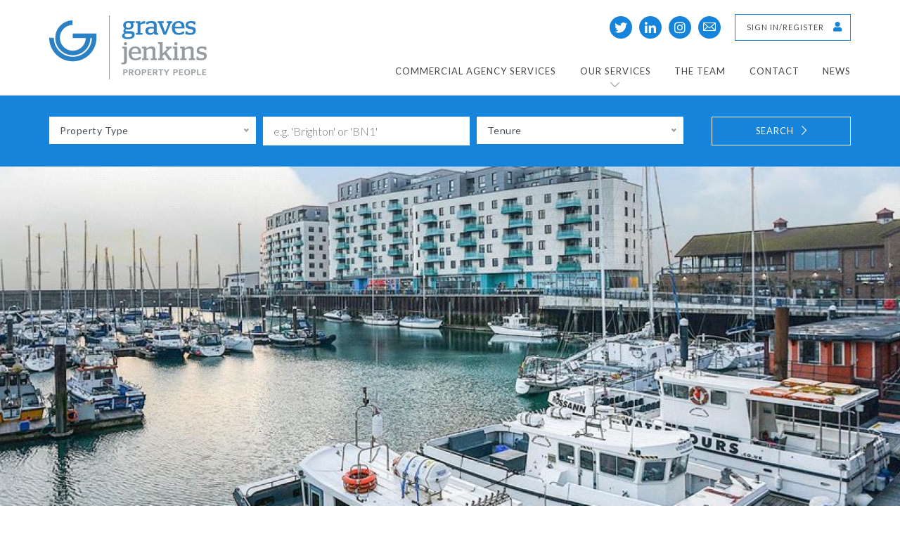

--- FILE ---
content_type: text/html; charset=UTF-8
request_url: https://www.gravesjenkins.com/news/2023-01-30/waterfront-offices-plug-and-play
body_size: 8556
content:
<!DOCTYPE html>
<html lang="en" dir="ltr">
  <head>
    <meta charset="utf-8" />
<noscript><style>form.antibot * :not(.antibot-message) { display: none !important; }</style>
</noscript><meta name="description" content="Graves Jenkins have been instructed by Columbia Threadneedle Investments to advise and promote three new prominent waterside offices at Brighton Marina. Newly named the ‘Boardwalk Studios’, the premises form part of the modern development on the West Quay below the popular Sirius Boardwalk Apartment." />
<link rel="canonical" href="https://www.gravesjenkins.com/news/2023-01-30/waterfront-offices-plug-and-play" />
<meta name="Generator" content="Drupal 10 (https://www.drupal.org)" />
<meta name="MobileOptimized" content="width" />
<meta name="HandheldFriendly" content="true" />
<meta name="viewport" content="width=device-width, initial-scale=1.0" />
<link rel="icon" href="/sites/default/files/logo-icon.png" type="image/png" />

    <title>Waterfront Offices – ‘Plug and Play’ | Graves Jenkins</title>
    <link rel="stylesheet" media="all" href="/sites/default/files/css/css_KF094DWy9JwwQxAYdifybbF771RBe1smXVdMhLASasQ.css?delta=0&amp;language=en&amp;theme=graves_jenkins&amp;include=eJx1jEsOwjAMBS8UkiMhh7qWwZ-qNq16e1Qoq8JmZjFPDyy5ezb4uI4-a6EZFozrHe3BFo3EO8glchM2KrFForYOgWVhXKO9WdWHp2BZse8n7XC9uU4enOeCgoqWdcAElqjpRD8OvjPFCKD_3adktzj1HS_3RVpN" />
<link rel="stylesheet" media="all" href="//fonts.googleapis.com/css?family=Lato:300,400,700" />
<link rel="stylesheet" media="all" href="//use.fontawesome.com/releases/v5.1.0/css/all.css" />
<link rel="stylesheet" media="all" href="/sites/default/files/css/css_T-Q2DFCOD69z4qBpLuDX0tCssKw65xBhu-rLykE3gTM.css?delta=3&amp;language=en&amp;theme=graves_jenkins&amp;include=eJx1jEsOwjAMBS8UkiMhh7qWwZ-qNq16e1Qoq8JmZjFPDyy5ezb4uI4-a6EZFozrHe3BFo3EO8glchM2KrFForYOgWVhXKO9WdWHp2BZse8n7XC9uU4enOeCgoqWdcAElqjpRD8OvjPFCKD_3adktzj1HS_3RVpN" />

    
    <script type="text/javascript">

        var _gaq = _gaq || [];
        _gaq.push(['_setAccount', 'UA-9749598-1']);
        _gaq.push(['_trackPageview']);

        (function () {
            var ga = document.createElement('script'); ga.type = 'text/javascript'; ga.async = true;
            ga.src = ('https:' == document.location.protocol ? 'https://ssl' : 'http://www') + '.google-analytics.com/ga.js';
            var s = document.getElementsByTagName('script')[0]; s.parentNode.insertBefore(ga, s);
        })();

    </script>
  </head>
  <body class="node-536 role-anonymous">
        <a href="#main-content" class="visually-hidden focusable">
      Skip to main content
    </a>
    
      <div class="dialog-off-canvas-main-canvas" data-off-canvas-main-canvas>
    
<header>
  <div class="container">
    <div class="row">
      <div class="col col-md-4 col-lg-3 col-xl-3">
        <div class="logo-container">
          <a id="logo" href="/"><img src="/themes/graves_jenkins/images/logo.png" class="img-fluid" /></a>
        </div>
      </div>
      <div class="col col-md-8 col-lg-12 col-xl-9 pl-0">
        <div class="top-links d-flex justify-content-end">
          <div class="social-links d-flex align-items-center">
            <a href="https://twitter.com/gravesjenkins" target="_blank"><i class="fab fa-twitter"></i></a>
            <a href="https://www.linkedin.com/company/graves-jenkins" target="_blank"><i class="fab fa-linkedin-in"></i></a>
            <a href="https://www.instagram.com/gravesjenkins/" target="_blank"><i class="fab fa-instagram"></i></a>
            <a href="mailto:property@gravesjenkins.com" target="_blank"><i class="icon-email"></i></a>
          </div>
          <div class="account-link">
                        <a href="/user/login" class="button ghost">Sign in/Register <i class="fas fa-user"></i></a>
              
          </div>
        </div>
        
                    <nav class="main-menu">
        <ul>
                              <li>
                    <a href="/commercial-agency-services" data-drupal-link-system-path="node/56">Commercial Agency Services</a>
                    </li>
                        <li class="has-submenu">
                    <a href="/" data-drupal-link-system-path="&lt;front&gt;">Our Services</a>
                                              <div class="sub-menu clearfix">
        <ul class="clearfix">
                              <li>
                    <a href="/commercial-agency-services" class="commercial-agency-service" data-drupal-link-system-path="node/56">Commercial Agency Services</a>
                    </li>
                        <li>
                    <a href="/professional-services" class="professional-services" data-drupal-link-system-path="node/58">Professional Services</a>
                    </li>
                        <li>
                    <a href="/lease-advisorylandlord-and-tenant" class="landlord-and-tenant" data-drupal-link-system-path="node/62">Landlord &amp; Tenant</a>
                    </li>
                        <li>
                    <a href="/valuations-and-development-appraisals" class="valuations" data-drupal-link-system-path="node/60">Valuations &amp; Development Appraisals</a>
                    </li>
                        <li>
                    <a href="/residential-building-consultancy" class="residential-building-consultancy" data-drupal-link-system-path="node/61">Residential Building Consultancy</a>
                    </li>
                        <li>
                    <a href="/commercial-building-consultancy" class="commercial-building-consultancy" data-drupal-link-system-path="node/59">Commercial Building Consultancy</a>
                    </li>
                    </ul>
        </div>
          
                    </li>
                        <li>
                    <a href="/why-choose-graves-jenkins" data-drupal-link-system-path="node/41">The Team</a>
                    </li>
                        <li>
                    <a href="/contact-us" data-drupal-link-system-path="node/42">Contact</a>
                    </li>
                        <li>
                    <a href="/news" data-drupal-link-system-path="news">News</a>
                    </li>
                    </ul>
        </nav>
          



        <div class="touch-buttons d-flex justify-content-end">
          <a href="javascript:void(0)" class="menu-btn">
            <div class="menu-btn-icon">
                <span></span>
                <span></span>
                <span></span>
                <span></span>
            </div>
          </a>
          <a href="#" class="search icon-btn"><i class="icon-search"></i></a>
        </div>
      </div>
    </div>
  </div>
</header>

<!-- Mobile menu overlay -->
<div id="mobile-menu-overlay">
  <div class="menu-box">
    
                    <nav class="main-menu">
        <ul>
                              <li>
                    <a href="/commercial-agency-services" data-drupal-link-system-path="node/56">Commercial Agency Services</a>
                    </li>
                        <li class="has-submenu">
                    <a href="/" data-drupal-link-system-path="&lt;front&gt;">Our Services</a>
                                              <div class="sub-menu clearfix">
        <ul class="clearfix">
                              <li>
                    <a href="/commercial-agency-services" class="commercial-agency-service" data-drupal-link-system-path="node/56">Commercial Agency Services</a>
                    </li>
                        <li>
                    <a href="/professional-services" class="professional-services" data-drupal-link-system-path="node/58">Professional Services</a>
                    </li>
                        <li>
                    <a href="/lease-advisorylandlord-and-tenant" class="landlord-and-tenant" data-drupal-link-system-path="node/62">Landlord &amp; Tenant</a>
                    </li>
                        <li>
                    <a href="/valuations-and-development-appraisals" class="valuations" data-drupal-link-system-path="node/60">Valuations &amp; Development Appraisals</a>
                    </li>
                        <li>
                    <a href="/residential-building-consultancy" class="residential-building-consultancy" data-drupal-link-system-path="node/61">Residential Building Consultancy</a>
                    </li>
                        <li>
                    <a href="/commercial-building-consultancy" class="commercial-building-consultancy" data-drupal-link-system-path="node/59">Commercial Building Consultancy</a>
                    </li>
                    </ul>
        </div>
          
                    </li>
                        <li>
                    <a href="/why-choose-graves-jenkins" data-drupal-link-system-path="node/41">The Team</a>
                    </li>
                        <li>
                    <a href="/contact-us" data-drupal-link-system-path="node/42">Contact</a>
                    </li>
                        <li>
                    <a href="/news" data-drupal-link-system-path="news">News</a>
                    </li>
                    </ul>
        </nav>
          



    <div class="account-link">
              <a href="/user/login" class="button ghost denimBlue">Sign in/Register <i class="fas fa-user"></i></a>
        
    </div>
    <div class="social-links text-center">
      <a href="https://twitter.com/gravesjenkins" target="_blank"><i class="fab fa-twitter"></i></a>
      <a href="https://www.linkedin.com/company/graves-jenkins" target="_blank"><i class="fab fa-linkedin-in"></i></a>
      <a href="https://www.instagram.com/gravesjenkins/" target="_blank"><i class="fab fa-instagram"></i></a>
      <a href="mailto:property@gravesjenkins.com" target="_blank"><i class="icon-email"></i></a>
    </div>
  </div>
</div>

<!-- Search overlay -->
<div id="search-overlay">
  
<form class="clearfix" action="/property-search" method="GET" accept-charset="UTF-8">
  <input type="hidden" name="field_coordinates[distance][from]" value="8.04" />
  <div class="form-item propert-type">
    <select class="form-control nice-select wide" name="f[0]">
        <option value="" disabled selected>Property Type</option>
        <option value="">All</option>
                  <option value="property_type:2">Retail</option>
                  <option value="property_type:9">Restaurant/Café</option>
                  <option value="property_type:1">Offices</option>
                  <option value="property_type:3">Industrial</option>
                  <option value="property_type:4">Investment</option>
                  <option value="property_type:5">Development</option>
                  <option value="property_type:13">Land / Yard</option>
                  <option value="property_type:6">Other</option>
            </select>
  </div>
  <div class="form-item location-input">
    <input type="text" name="field_coordinates[value]" placeholder="e.g. 'Brighton' or 'BN1'" />
  </div>
  <div class="form-item tenure">
    <select class="form-control nice-select wide" name="f[1]" placeholder="Tenure">
        <option value="" disabled selected>Tenure</option>
        <option value="">Any</option>
                  <option value="tenure:8">Freehold</option>
                  <option value="tenure:7">Leasehold</option>
                  <option value="tenure:14">Long Leasehold</option>
            </select>
  </div>
  <div class="form-item form-action">
    <button type="submit" class="button ghost white">Search <i class="icon-chevron-right-light"></i></button>
  </div>
</form>
</div>

<section id="search-widget" class="search">
  <div class="container">
    <div class="property-search-widget">
      <div class="row">
        <div class="col pl-0 pr-0">
          
<form class="clearfix" action="/property-search" method="GET" accept-charset="UTF-8">
  <input type="hidden" name="field_coordinates[distance][from]" value="8.04" />
  <div class="form-item propert-type">
    <select class="form-control nice-select wide" name="f[0]">
        <option value="" disabled selected>Property Type</option>
        <option value="">All</option>
                  <option value="property_type:2">Retail</option>
                  <option value="property_type:9">Restaurant/Café</option>
                  <option value="property_type:1">Offices</option>
                  <option value="property_type:3">Industrial</option>
                  <option value="property_type:4">Investment</option>
                  <option value="property_type:5">Development</option>
                  <option value="property_type:13">Land / Yard</option>
                  <option value="property_type:6">Other</option>
            </select>
  </div>
  <div class="form-item location-input">
    <input type="text" name="field_coordinates[value]" placeholder="e.g. 'Brighton' or 'BN1'" />
  </div>
  <div class="form-item tenure">
    <select class="form-control nice-select wide" name="f[1]" placeholder="Tenure">
        <option value="" disabled selected>Tenure</option>
        <option value="">Any</option>
                  <option value="tenure:8">Freehold</option>
                  <option value="tenure:7">Leasehold</option>
                  <option value="tenure:14">Long Leasehold</option>
            </select>
  </div>
  <div class="form-item form-action">
    <button type="submit" class="button ghost white">Search <i class="icon-chevron-right-light"></i></button>
  </div>
</form>
        </div>
      </div>
    </div>
  </div>
</section>

  <div>
    <section class="message">
  <div class="container">
    <div id="block-messages">
      
            
              <div data-drupal-messages-fallback class="hidden"></div>
          </div>
  </div>
</section>


  </div>




  <div>
    
              
<!-- HERO -->
<section class="hero" data-parallax="scroll" data-image-src="/sites/default/files/styles/hero_image/public/news/2023-01/marina%20offices.jpeg?itok=x2BTEmb_" data-speed="0.8">
  <div class="container fullHeight">
    <div class="row align-items-center fullHeight">
      <div class="col">
        
      </div>
    </div>
  </div>
</section>

<section class="news-article">
  <div class="container">
    <div class="row">
      <div class="col">
        <div class="news-article--title" data-aos="fade-in">
          <h1 data-aos="fade-up">Waterfront Offices – ‘Plug and Play’</h1>
        </div>
      </div>
    </div>
    <div class="row">
      <div class="col">
        <div class="news-article--meta">
          <div class="news-article--meta-author">
            <div class="news-article--meta-author-image" data-aos="fade-in">
              

            </div>
            <div class="news-article--meta-author-name" data-aos="fade-in">
              By Philip Graves <span class="news-article--meta-author-credentials"></span>
            </div>
          </div>
          <div class="news-article--meta-date" data-aos="fade-in">
            Monday, January 30, 2023
          </div>
          <div class="news-article--meta-author-social social-links" data-aos="fade-in">
                                                <a href="mailto:graves@gravesjenkins.com" target="_blank"><i class="icon-email"></i></a>
                      </div>
        </div>
        <div class="news-article--body" data-aos="fade-in">
          <p>Graves Jenkins have been instructed by Columbia Threadneedle Investments to advise and promote three new prominent waterside offices at Brighton Marina.</p>
<p>Newly named the ‘Boardwalk Studios’, the premises form part of the modern development on the West Quay below the popular Sirius Boardwalk Apartment.</p>
<p>Phil Graves who is heading up the appointment stated, “the prospect of overlooking the inner harbour is somewhat unique and as all three office suites are at ground floor level, we have planned for some outside space to be included in the office areas with magnificent views over the moorings. They are currently being totally refurbished for modern day use and anticipated to be ready for occupation Spring this year.”</p>
<p>The suites are to be let fully furnished so eliminating the cost of any major capital expenditure for the ingoing tenant, with fast broadband in place from day one. Flexible leases are also on offer for three years or more. The smallest office suite is 2,325 sq ft/216m2, but if all three suites are taken by the same occupier, then up to 8,235 sq ft/899m2 can be made available. Plentiful free car parking within the main Marina car park or private undercover car parking spaces can be reserved at reasonable cost.</p>
<p>The highly accessible offices offer an affordable option to the rising rents in the city centre which are now peaking at £35/sq ft with limitations on car parking.</p>
<p>For more information and to reserve your office now, contact GJ Brighton office 01273 701070 or joint agents Flude property.</p>

        </div>
        <div class="news-article--back-button" data-aos="fade-in">
          <a href="/news" class="button ghost denimBlue view-more"><i class="icon-chevron-left-light"></i> Back to news home</a>
        </div>
      </div>
    </div>
  </div>
</section>

<section class="other-news">
  <div class="container">
    <div class="row">
      <div class="col">
        <h2 class="title">Other stories that may interest you</h2>
      </div>
    </div>
    <div class="row">
        <div class="col-lg-4 col-md-6">
    <div class="news--teaser" data-aos="fade-up">
  <div class="news--teaser-header" style="background-image: url('/sites/default/files/styles/news_article_thumbnail/public/news/2026-01/2026-01%20-%20RICS%20%26%20mortar%20-%20SO_0.jpg?itok=-y18TQjb');">
  </div>
  <div class="news--teaser-body">
    <div class="news--teaser-body-date">
      <time datetime="2026-01-16T14:07:32+00:00">Friday, January 16, 2026</time>

    </div>
    <div class="news--teaser-body-title">
      <h5>RICS &amp; mortar</h5>
    </div>
    <div class="news--teaser-body-readmore">
      <a href="https://www.gravesjenkins.com/news/2026-01-16/rics-mortar" class="button solid denimBlue">Read more <i class="icon-chevron-right"></i></a>
    </div>
  </div>
</div>
  </div>
  <div class="col-lg-4 col-md-6">
    <div class="news--teaser" data-aos="fade-up">
  <div class="news--teaser-header" style="background-image: url('/sites/default/files/styles/news_article_thumbnail/public/news/2026-01/Image%2012-01-2026%20at%2013.17_2.jpg?itok=mxckzYas');">
  </div>
  <div class="news--teaser-body">
    <div class="news--teaser-body-date">
      <time datetime="2026-01-09T16:18:44+00:00">Friday, January 9, 2026</time>

    </div>
    <div class="news--teaser-body-title">
      <h5>Exciting News: Oliver Graves Joins Our Leadership Team as Director</h5>
    </div>
    <div class="news--teaser-body-readmore">
      <a href="https://www.gravesjenkins.com/news/2026-01-09/exciting-news-oliver-graves-joins-our-leadership-team-director" class="button solid denimBlue">Read more <i class="icon-chevron-right"></i></a>
    </div>
  </div>
</div>
  </div>
  <div class="col-lg-4 col-md-6">
    <div class="news--teaser" data-aos="fade-up">
  <div class="news--teaser-header" style="background-image: url('/sites/default/files/styles/news_article_thumbnail/public/news/2026-01/2026-01%20-%20Pier%20Pressure.jpg?itok=pBisK2tR');">
  </div>
  <div class="news--teaser-body">
    <div class="news--teaser-body-date">
      <time datetime="2026-01-08T09:33:14+00:00">Thursday, January 8, 2026</time>

    </div>
    <div class="news--teaser-body-title">
      <h5>Christmas Festivities</h5>
    </div>
    <div class="news--teaser-body-readmore">
      <a href="https://www.gravesjenkins.com/news/2026-01-08/christmas-festivities" class="button solid denimBlue">Read more <i class="icon-chevron-right"></i></a>
    </div>
  </div>
</div>
  </div>

      
    </div>
  </div>
</section>
  




  </div>


<!-- CONNECT WITH US -->
<section class="connect-with-us">
  <div class="container">
    <div class="row">
      <div class="col">
        <h2 class="title" data-aos="fade-up">Connect with us</h2>
      </div>
    </div>
    <div class="row">
      <div class="col">
        <div class="newsletter-signup" data-aos="fade-in">
          <div class="newsletter-signup--title">
            <h4>Sign up to our email newsletter</h4>
          </div>
          <div class="newsletter-signup--form clearfix">
            <!-- Begin Mailchimp Signup Form -->
            <!--<link href="//cdn-images.mailchimp.com/embedcode/classic-10_7.css" rel="stylesheet" type="text/css">-->
            <div id="mc_embed_signup">
              <form action="https://gravesjenkins.us19.list-manage.com/subscribe/post?u=e9272009613e31d8396a52d71&amp;id=21974f7a24" method="post" id="mc-embedded-subscribe-form" name="mc-embedded-subscribe-form" class="validate" target="_blank" novalidate>
                <div class="clearfix">
                  <input type="email" placeholder="Your email address" value="" name="EMAIL" class="required email" id="mce-EMAIL" />
                  <div style="position: absolute; left: -5000px; opacity: 0" aria-hidden="true"><input type="text" name="b_e9272009613e31d8396a52d71_21974f7a24" tabindex="-1" value=""></div>
                  <button type="submit" value="Subscribe" name="subscribe" id="mc-embedded-subscribe"><i class="icon-email"></i></button>
                </div>
                <div id="mce-responses" class="clear">
                  <div class="response" id="mce-error-response" style="display:none"></div>
                  <div class="response" id="mce-success-response" style="display:none"></div>
                </div>
              </form>
            </div>
            <script type='text/javascript' src='//s3.amazonaws.com/downloads.mailchimp.com/js/mc-validate.js'></script><script type='text/javascript'>(function($) {window.fnames = new Array(); window.ftypes = new Array();fnames[0]='EMAIL';ftypes[0]='email';fnames[1]='FNAME';ftypes[1]='text';fnames[2]='LNAME';ftypes[2]='text';fnames[3]='ADDRESS';ftypes[3]='address';fnames[4]='PHONE';ftypes[4]='phone';fnames[5]='BIRTHDAY';ftypes[5]='birthday';}(jQuery));var $mcj = jQuery.noConflict(true);</script>
            <!--End mc_embed_signup-->
          </div>
        </div>
      </div>
    </div>
    <div class="row">
      <div class="col">
        <div class="register-for-property-alerts" data-aos="fade-in">
          <h4>Register for property alerts</h4>
          <a href="/user/register" class="button ghost denimBlue">Register now <i class="icon-chevron-right"></i></a>
        </div>
      </div>
    </div>
    <div class="row">
      <div class="col">
        <div class="social-icons" data-aos="fade-in">
          <a href="https://twitter.com/gravesjenkins" target="_blank"><i class="fab fa-twitter"></i></a>
          <a href="https://www.linkedin.com/company/graves-jenkins" target="_blank"><i class="fab fa-linkedin-in"></i></a>
          <a href="https://www.instagram.com/gravesjenkins/" target="_blank"><i class="fab fa-instagram"></i></a>
        </div>
      </div>
    </div>
  </div>
</section>
    
<footer>
  <div class="container">
    <div class="office-locations">
      <div class="row">
        <div class="col-xl-2 col-lg-1 col-md-12">
          <div class="logo"><img src="/themes/graves_jenkins/images/logo-icon.png" /></div>
        </div>
        <div class="col-xl-10 col-lg-11 col-md-12">
          <div class="row">
            <div class="col-md-6 col-lg-6 office-locations--col">
              <div class="office-locations--office">
                <div class="office-locations--office-name">
                  Brighton
                </div>
                <address>
                  Coach House <br />
                  26 Marlborough Place <br />
                  Brighton <br />
                  East Sussex <br />
                  BN1 1UB
                </address>
                <div class="office-locations--office-phone-number">
                  01273 701070
                </div>
                <div class="office-locations--office-email">
                  property@gravesjenkins.com
                </div>
              </div>
            </div>
            <div class="col-md-6 col-lg-6 office-locations--col">
              <div class="office-locations--office">
                <div class="office-locations--office-name">
                  Crawley 
                </div>
                <address>
                  5 Gleneagles Court <br />
                  Brighton Road <br />
                  Crawley <br />
                  West Sussex <br />
                  RH10 6AD
                </address>
                <div class="office-locations--office-phone-number">
                  01293 401040
                </div>
                <div class="office-locations--office-email">
                  properties@gravesjenkins.com
                </div>
              </div>
            </div>
        
          </div>
        </div>
      </div>
    </div>
    <div class="footer-menu-container">
      
    <nav class="footer-menu">
    <ul>
                  <li>
        <a href="/commercial-agency-services" data-drupal-link-system-path="node/56">Commercial Agency</a>
        </li>
              <li>
        <a href="/professional-services" data-drupal-link-system-path="node/58">Professional Services</a>
        </li>
              <li>
        <a href="/commercial-building-consultancy" data-drupal-link-system-path="node/59">Building Consultancy</a>
        </li>
              <li>
        <a href="/valuations-and-development-appraisals" data-drupal-link-system-path="node/60">Valuations</a>
        </li>
              <li>
        <a href="/why-choose-graves-jenkins" data-drupal-link-system-path="node/41">The Team</a>
        </li>
              <li>
        <a href="/contact-us" data-drupal-link-system-path="node/42">Contact</a>
        </li>
              <li>
        <a href="/news" data-drupal-link-system-path="news">News</a>
        </li>
              </ul>
  </nav>



    </div>
    
<div class="footer-logos">
    <a href="http://www.rics.org/" class="footer-logos--logo" target="_blank">
    <img loading="lazy" src="/sites/default/files/styles/partner_logo/public/partner-logos/rics-1-logo-png-transparent.png?itok=Z1zFGFYX" width="75" height="75" alt="RICS" />



</a>
  <a href="http://www.bheaa.co.uk/" class="footer-logos--logo" target="_blank">
    <img loading="lazy" src="/sites/default/files/styles/partner_logo/public/partner-logos/bheaa_logo.png?itok=Gi8p-3JD" width="133" height="75" alt="The Brighton &amp; Hove Estate Agents Association" />



</a>
  <a href="https://www.businessinbrighton.org.uk/" class="footer-logos--logo" target="_blank">
    <img loading="lazy" src="/sites/default/files/styles/partner_logo/public/partner-logos/brighton-chamber-of-commerce_logo.png?itok=dsnsDOZ4" width="74" height="75" alt="Brighton and Hove Chamber of Commerce" />



</a>

  
</div>
  



    <div class="footer-legal">
      <ul>
        <li>&copy; 2026 Graves Jenkins</li>
        <li><a href="https://www.gravesjenkins.com/privacy-policy">Privacy policy</a></li>
        <li>Site design by <a href="http://oandg.co.uk" target="_blank" class="design-by">Oliver & Graimes</a></li>
      </ul>
    </div>
  </div>
</footer>

<div id="residential-property-alerts-block" class="popup white-popup mfp-hide">
  <div class="popup-intro">
    <h3>Residential Property Alerts</h3>
    <p>
      Register your residential property requirements and we will contact you when matching properties are available.
    </p>
  </div>
  <div class="popup-body">
    <form class="webform-submission-form webform-submission-add-form webform-submission-residential-property-alerts-form webform-submission-residential-property-alerts-add-form webform-submission-residential-property-alerts-node-536-form webform-submission-residential-property-alerts-node-536-add-form js-webform-details-toggle webform-details-toggle antibot" data-drupal-selector="webform-submission-residential-property-alerts-node-536-add-form" data-action="/news/2023-01-30/waterfront-offices-plug-and-play" action="/antibot" method="post" id="webform-submission-residential-property-alerts-node-536-add-form" accept-charset="UTF-8">
  
  <noscript>
  <div class="antibot-no-js antibot-message antibot-message-warning">You must have JavaScript enabled to use this form.</div>
</noscript>
<div class="js-form-item form-item form-type-textfield js-form-type-textfield form-item-name js-form-item-name">
      <label for="edit-name" class="js-form-required form-required">Your Name</label>
        <input data-drupal-selector="edit-name" type="text" id="edit-name" name="name" value="" size="60" maxlength="255" class="form-text required" required="required" aria-required="true" />

        </div>
<div class="js-form-item form-item form-type-email js-form-type-email form-item-email js-form-item-email">
      <label for="edit-email" class="js-form-required form-required">Email</label>
        <input data-drupal-selector="edit-email" type="email" id="edit-email" name="email" value="" size="60" maxlength="254" class="form-email required" required="required" aria-required="true" />

        </div>
<div class="js-form-item form-item form-type-number js-form-type-number form-item-phone-number js-form-item-phone-number">
      <label for="edit-phone-number" class="js-form-required form-required">Phone Number</label>
        <input data-drupal-selector="edit-phone-number" type="number" id="edit-phone-number" name="phone_number" value="" step="any" class="form-number required" required="required" aria-required="true" />

        </div>
<div class="js-form-item form-item form-type-select js-form-type-select form-item-price-range-from js-form-item-price-range-from">
      <label for="edit-price-range-from">Price Range From</label>
        <select data-drupal-selector="edit-price-range-from" id="edit-price-range-from" name="price_range_from" class="form-select"><option value="No min">No min</option><option value="50,000">50,000</option><option value="60,000">60,000</option><option value="70,000">70,000</option><option value="80,000">80,000</option><option value="90,000">90,000</option><option value="100,000">100,000</option><option value="110,000">110,000</option><option value="120,000">120,000</option><option value="130,000">130,000</option><option value="140,000">140,000</option><option value="150,000">150,000</option><option value="160,000">160,000</option><option value="170,000">170,000</option><option value="180,000">180,000</option><option value="190,000">190,000</option><option value="200,000">200,000</option><option value="210,000">210,000</option><option value="220,000">220,000</option><option value="230,000">230,000</option><option value="240,000">240,000</option><option value="250,000">250,000</option><option value="260,000">260,000</option><option value="270,000">270,000</option><option value="280,000">280,000</option><option value="290,000">290,000</option><option value="300,000">300,000</option><option value="325,000">325,000</option><option value="350,000">350,000</option><option value="375,000">375,000</option><option value="400,000">400,000</option><option value="425,000">425,000</option><option value="450,000">450,000</option><option value="475,000">475,000</option><option value="500,000">500,000</option><option value="550,000">550,000</option><option value="600,000">600,000</option><option value="650,000">650,000</option><option value="700,000">700,000</option><option value="800,000">800,000</option><option value="900,000">900,000</option><option value="1,000,000">1,000,000</option><option value="1,250,000">1,250,000</option><option value="1,500,000">1,500,000</option><option value="1,750,000">1,750,000</option><option value="2,000,000">2,000,000</option><option value="2,500,000">2,500,000</option><option value="3,000,000">3,000,000</option><option value="4,000,000">4,000,000</option><option value="5,000,000">5,000,000</option><option value="7,500,000">7,500,000</option><option value="10,000,000">10,000,000</option></select>
        </div>
<div class="js-form-item form-item form-type-select js-form-type-select form-item-price-range-to js-form-item-price-range-to">
      <label for="edit-price-range-to">Price Range To</label>
        <select data-drupal-selector="edit-price-range-to" id="edit-price-range-to" name="price_range_to" class="form-select"><option value="No max">No max</option><option value="50,000">50,000</option><option value="60,000">60,000</option><option value="70,000">70,000</option><option value="80,000">80,000</option><option value="90,000">90,000</option><option value="100,000">100,000</option><option value="110,000">110,000</option><option value="120,000">120,000</option><option value="130,000">130,000</option><option value="140,000">140,000</option><option value="150,000">150,000</option><option value="160,000">160,000</option><option value="170,000">170,000</option><option value="180,000">180,000</option><option value="190,000">190,000</option><option value="200,000">200,000</option><option value="210,000">210,000</option><option value="220,000">220,000</option><option value="230,000">230,000</option><option value="240,000">240,000</option><option value="250,000">250,000</option><option value="260,000">260,000</option><option value="270,000">270,000</option><option value="280,000">280,000</option><option value="290,000">290,000</option><option value="300,000">300,000</option><option value="325,000">325,000</option><option value="350,000">350,000</option><option value="375,000">375,000</option><option value="400,000">400,000</option><option value="425,000">425,000</option><option value="450,000">450,000</option><option value="475,000">475,000</option><option value="500,000">500,000</option><option value="550,000">550,000</option><option value="600,000">600,000</option><option value="650,000">650,000</option><option value="700,000">700,000</option><option value="800,000">800,000</option><option value="900,000">900,000</option><option value="1,000,000">1,000,000</option><option value="1,250,000">1,250,000</option><option value="1,500,000">1,500,000</option><option value="1,750,000">1,750,000</option><option value="2,000,000">2,000,000</option><option value="2,500,000">2,500,000</option><option value="3,000,000">3,000,000</option><option value="4,000,000">4,000,000</option><option value="5,000,000">5,000,000</option><option value="7,500,000">7,500,000</option><option value="10,000,000">10,000,000</option></select>
        </div>
<fieldset data-drupal-selector="edit-property-type" id="edit-property-type--wrapper" class="checkboxes--wrapper fieldgroup form-composite webform-composite-visible-title js-webform-type-checkboxes webform-type-checkboxes js-form-item form-item js-form-wrapper form-wrapper">
      <legend>
    <span class="fieldset-legend">Property Type</span>
  </legend>
  <div class="fieldset-wrapper">
                <div id="edit-property-type" class="js-webform-checkboxes webform-options-display-one-column form-checkboxes"><div class="js-form-item form-item form-type-checkbox js-form-type-checkbox form-item-property-type-flat js-form-item-property-type-flat">
        <input data-drupal-selector="edit-property-type-flat" type="checkbox" id="edit-property-type-flat" name="property_type[Flat]" value="Flat" class="form-checkbox" />

        <label for="edit-property-type-flat" class="option">Flat</label>
      </div>
<div class="js-form-item form-item form-type-checkbox js-form-type-checkbox form-item-property-type-house-bungalow js-form-item-property-type-house-bungalow">
        <input data-drupal-selector="edit-property-type-housebungalow" type="checkbox" id="edit-property-type-housebungalow" name="property_type[House/Bungalow]" value="House/Bungalow" class="form-checkbox" />

        <label for="edit-property-type-housebungalow" class="option">House/Bungalow</label>
      </div>
<div class="js-form-item form-item form-type-checkbox js-form-type-checkbox form-item-property-type-studio js-form-item-property-type-studio">
        <input data-drupal-selector="edit-property-type-studio" type="checkbox" id="edit-property-type-studio" name="property_type[Studio]" value="Studio" class="form-checkbox" />

        <label for="edit-property-type-studio" class="option">Studio</label>
      </div>
</div>

          </div>
</fieldset>
<fieldset data-drupal-selector="edit-type" id="edit-type--wrapper" class="checkboxes--wrapper fieldgroup form-composite webform-composite-visible-title js-webform-type-checkboxes webform-type-checkboxes js-form-item form-item js-form-wrapper form-wrapper">
      <legend>
    <span class="fieldset-legend">Type</span>
  </legend>
  <div class="fieldset-wrapper">
                <div id="edit-type" class="js-webform-checkboxes webform-options-display-one-column form-checkboxes"><div class="js-form-item form-item form-type-checkbox js-form-type-checkbox form-item-type-buy js-form-item-type-buy">
        <input data-drupal-selector="edit-type-buy" type="checkbox" id="edit-type-buy" name="type[Buy]" value="Buy" class="form-checkbox" />

        <label for="edit-type-buy" class="option">Buy</label>
      </div>
<div class="js-form-item form-item form-type-checkbox js-form-type-checkbox form-item-type-rent js-form-item-type-rent">
        <input data-drupal-selector="edit-type-rent" type="checkbox" id="edit-type-rent" name="type[Rent]" value="Rent" class="form-checkbox" />

        <label for="edit-type-rent" class="option">Rent</label>
      </div>
</div>

          </div>
</fieldset>
<div class="js-form-item form-item form-type-select js-form-type-select form-item-number-of-bedrooms js-form-item-number-of-bedrooms">
      <label for="edit-number-of-bedrooms">Number of bedrooms</label>
        <select data-drupal-selector="edit-number-of-bedrooms" id="edit-number-of-bedrooms" name="number_of_bedrooms" class="form-select"><option value="1">1</option><option value="2">2</option><option value="3">3</option><option value="4">4</option><option value="5">5</option><option value="6+">6+</option></select>
        </div>
<div class="js-form-item form-item form-type-select js-form-type-select form-item-require-valuation js-form-item-require-valuation">
      <label for="edit-require-valuation">Require valuation</label>
        <select data-drupal-selector="edit-require-valuation" id="edit-require-valuation" name="require_valuation" class="form-select"><option value="No">No</option><option value="Yes">Yes</option></select>
        </div>
<input data-drupal-selector="edit-antibot-key" type="hidden" name="antibot_key" value="" />
<input autocomplete="off" data-drupal-selector="form-un4gj1ffewkvjcxphnsftlmcftalfontvunfwq9pwk4" type="hidden" name="form_build_id" value="form-UN4gj1fFeWkVJCxphNSfTlmCfTalFonTvunFWq9PWk4" />
<input data-drupal-selector="edit-webform-submission-residential-property-alerts-node-536-add-form" type="hidden" name="form_id" value="webform_submission_residential_property_alerts_node_536_add_form" />
<input class="webform-button--submit button button--primary js-form-submit form-submit" data-drupal-selector="edit-submit" type="submit" id="edit-submit" name="op" value="Submit" />




  
</form>

  </div>
  <div class="popup-footer">
    <p>We will never pass on your details. Read our <a href="/privacy/" target="_blank">privacy policy</a></p>
  </div>
</div>


  </div>

    
    <script type="application/json" data-drupal-selector="drupal-settings-json">{"path":{"baseUrl":"\/","pathPrefix":"","currentPath":"node\/536","currentPathIsAdmin":false,"isFront":false,"currentLanguage":"en"},"pluralDelimiter":"\u0003","suppressDeprecationErrors":true,"ajaxTrustedUrl":{"form_action_p_pvdeGsVG5zNF_XLGPTvYSKCf43t8qZYSwcfZl2uzM":true},"antibot":{"forms":{"webform-submission-residential-property-alerts-node-536-add-form":{"id":"webform-submission-residential-property-alerts-node-536-add-form","key":"IpSZB7FcB_r_Kf725pRSy_Yfg7lwCdGCuxpui8J8qYR"}}},"user":{"uid":0,"permissionsHash":"0cd6cf34b4717a36d46969064524c690b31bf00ca9592468ceee4de18d1992ec"}}</script>
<script src="/sites/default/files/js/js_34I6qV4S2WPcsix3nMwxK9MwxhZsp1IX0whXXwZ7mrs.js?scope=footer&amp;delta=0&amp;language=en&amp;theme=graves_jenkins&amp;include=eJyFjl0OwjAMgy802iOhtHihLE2mJeLn9myCN1TxYlvyJ8uk0YpFpo-n2bY-8UZ3-PkGXZp6ZrFCcvJ4SVOeHigHlb-eIOjQSPWKuhR7wofIBUFNPPm-_xcKY5Yx1uFOPO5tjWY6_uJ7qPFTH_IGtExr-A"></script>
<script src="//cdnjs.cloudflare.com/ajax/libs/popper.js/1.14.3/umd/popper.min.js"></script>
<script src="/sites/default/files/js/js_hZf_aJZRXqu8Fa-5IweZmKt6bMFBTQ96SvlXtodbiUE.js?scope=footer&amp;delta=2&amp;language=en&amp;theme=graves_jenkins&amp;include=eJyFjl0OwjAMgy802iOhtHihLE2mJeLn9myCN1TxYlvyJ8uk0YpFpo-n2bY-8UZ3-PkGXZp6ZrFCcvJ4SVOeHigHlb-eIOjQSPWKuhR7wofIBUFNPPm-_xcKY5Yx1uFOPO5tjWY6_uJ7qPFTH_IGtExr-A"></script>

  </body>
</html>
